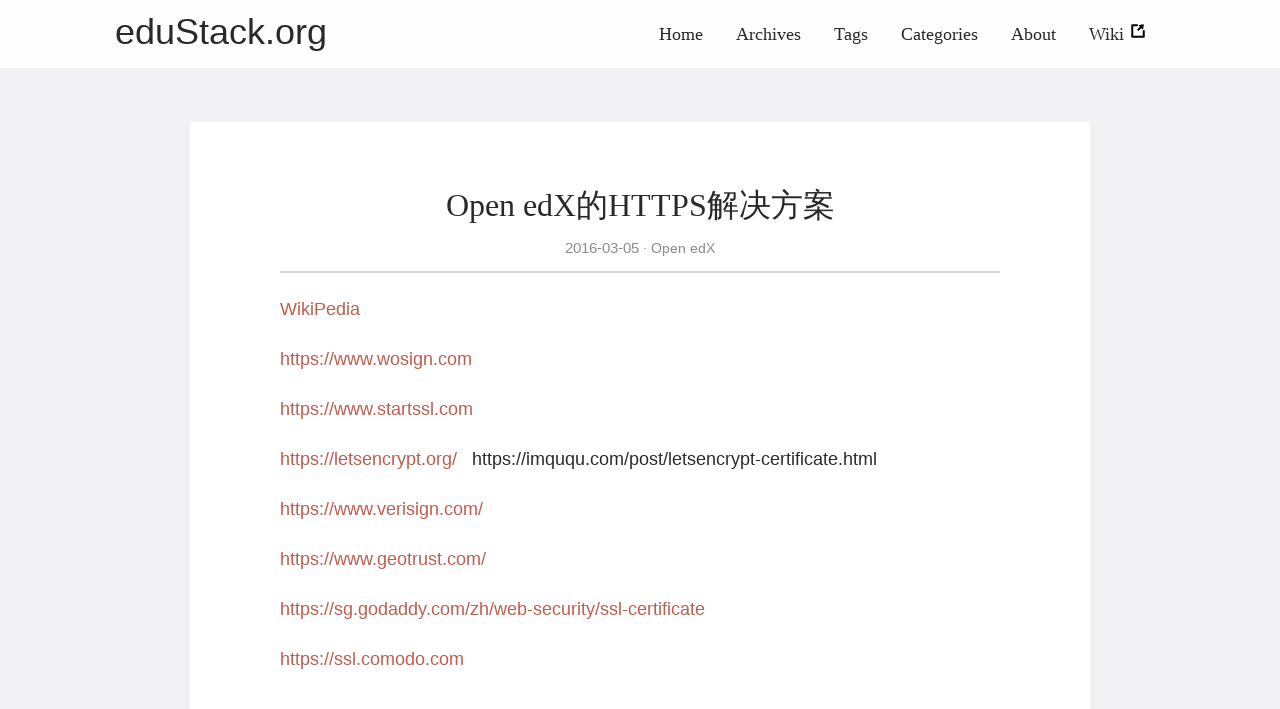

--- FILE ---
content_type: text/html; charset=utf-8
request_url: http://www.edustack.org/2016/03/05/open-edx%E7%9A%84https%E8%A7%A3%E5%86%B3%E6%96%B9%E6%A1%88/
body_size: 7662
content:
<!DOCTYPE html>
<html lang="en" itemscope itemtype="http://schema.org/WebPage">
<head>
  <meta charset="utf-8">
  <meta http-equiv="X-UA-Compatible" content="IE=edge">
  <title>Open edX的HTTPS解决方案 - eduStack.org</title>
  

<meta name="renderer" content="webkit" />
<meta name="viewport" content="width=device-width, initial-scale=1, user-scalable=yes"/>

<meta name="MobileOptimized" content="width"/>
<meta name="HandheldFriendly" content="true"/>


<meta name="applicable-device" content="pc,mobile">

<meta name="theme-color" content="#f8f5ec" />
<meta name="msapplication-navbutton-color" content="#f8f5ec">
<meta name="apple-mobile-web-app-capable" content="yes">
<meta name="apple-mobile-web-app-status-bar-style" content="#f8f5ec">

<meta name="mobile-web-app-capable" content="yes">

<meta name="author" content="edustack" />
  <meta name="description" content="WikiPedia https://www.wosign.com https://www.startssl.com https://letsencrypt.org/ https://imququ.com/post/letsencrypt-certificate.html https://www.verisign.com/ https://www.geotrust.com/ https://sg.godaddy.com/zh/web-security/ssl-certificate https://ssl.comodo.com HTTPS Everywhere is a Firefox, Chrome, and Opera extension that encrypts your communications with many major websites, making your browsing more secure. https://www.eff.org/Https-Everywhere" />

  <meta name="keywords" content="Hugo, theme, jane" />






<meta name="generator" content="Hugo 0.92.2" />


<link rel="canonical" href="http://edustack.github.io/2016/03/05/open-edx%E7%9A%84https%E8%A7%A3%E5%86%B3%E6%96%B9%E6%A1%88/" />





<link rel="icon" href="/favicon.ico" />











<link rel="stylesheet" href="/sass/jane.min.fa4b2b9f31b5c6d0b683db81157a9226e17b06e61911791ab547242a4a0556f2.css" integrity="sha256-&#43;ksrnzG1xtC2g9uBFXqSJuF7BuYZEXkatUckKkoFVvI=" media="screen" crossorigin="anonymous">





<meta property="og:title" content="Open edX的HTTPS解决方案" />
<meta property="og:description" content="WikiPedia https://www.wosign.com https://www.startssl.com https://letsencrypt.org/ https://imququ.com/post/letsencrypt-certificate.html https://www.verisign.com/ https://www.geotrust.com/ https://sg.godaddy.com/zh/web-security/ssl-certificate https://ssl.comodo.com HTTPS Everywhere is a Firefox, Chrome, and Opera extension that encrypts your communications with many major websites, making your browsing more secure. https://www.eff.org/Https-Everywhere" />
<meta property="og:type" content="article" />
<meta property="og:url" content="http://edustack.github.io/2016/03/05/open-edx%E7%9A%84https%E8%A7%A3%E5%86%B3%E6%96%B9%E6%A1%88/" /><meta property="article:section" content="post" />
<meta property="article:published_time" content="2016-03-05T05:10:50+00:00" />
<meta property="article:modified_time" content="2016-03-05T05:10:50+00:00" />

<meta itemprop="name" content="Open edX的HTTPS解决方案">
<meta itemprop="description" content="WikiPedia https://www.wosign.com https://www.startssl.com https://letsencrypt.org/ https://imququ.com/post/letsencrypt-certificate.html https://www.verisign.com/ https://www.geotrust.com/ https://sg.godaddy.com/zh/web-security/ssl-certificate https://ssl.comodo.com HTTPS Everywhere is a Firefox, Chrome, and Opera extension that encrypts your communications with many major websites, making your browsing more secure. https://www.eff.org/Https-Everywhere"><meta itemprop="datePublished" content="2016-03-05T05:10:50+00:00" />
<meta itemprop="dateModified" content="2016-03-05T05:10:50+00:00" />
<meta itemprop="wordCount" content="32">
<meta itemprop="keywords" content="" /><meta name="twitter:card" content="summary"/>
<meta name="twitter:title" content="Open edX的HTTPS解决方案"/>
<meta name="twitter:description" content="WikiPedia https://www.wosign.com https://www.startssl.com https://letsencrypt.org/ https://imququ.com/post/letsencrypt-certificate.html https://www.verisign.com/ https://www.geotrust.com/ https://sg.godaddy.com/zh/web-security/ssl-certificate https://ssl.comodo.com HTTPS Everywhere is a Firefox, Chrome, and Opera extension that encrypts your communications with many major websites, making your browsing more secure. https://www.eff.org/Https-Everywhere"/>

<!--[if lte IE 9]>
  <script src="https://cdnjs.cloudflare.com/ajax/libs/classlist/1.1.20170427/classList.min.js"></script>
<![endif]-->

<!--[if lt IE 9]>
  <script src="https://cdn.jsdelivr.net/npm/html5shiv@3.7.3/dist/html5shiv.min.js"></script>
  <script src="https://cdn.jsdelivr.net/npm/respond.js@1.4.2/dest/respond.min.js"></script>
<![endif]-->




</head>
<body>
  <div id="mobile-navbar" class="mobile-navbar">
  <div class="mobile-header-logo">
    <a href="/" class="logo">eduStack.org</a>
  </div>
  <div class="mobile-navbar-icon">
    <span></span>
    <span></span>
    <span></span>
  </div>
</div>
<nav id="mobile-menu" class="mobile-menu slideout-menu">
  <ul class="mobile-menu-list">
    <li class="mobile-menu-item">
        
          
          
            <a class="menu-item-link" href="http://edustack.github.io/">Home</a>
          
        
      </li><li class="mobile-menu-item">
        
          
          
            <a class="menu-item-link" href="http://edustack.github.io/post/">Archives</a>
          
        
      </li><li class="mobile-menu-item">
        
          
          
            <a class="menu-item-link" href="http://edustack.github.io/tags/">Tags</a>
          
        
      </li><li class="mobile-menu-item">
        
          
          
            <a class="menu-item-link" href="http://edustack.github.io/categories/">Categories</a>
          
        
      </li><li class="mobile-menu-item">
        
          
          
            <a class="menu-item-link" href="http://edustack.github.io/about/">About</a>
          
        
      </li><li class="mobile-menu-item">
        
          
          
            <a class="menu-item-link" href="https://github.com/eduStack/web/wiki" rel="noopener" target="_blank">
              Wiki
              
              <i class="iconfont">
                <svg class="icon" viewBox="0 0 1024 1024" version="1.1"
  xmlns="http://www.w3.org/2000/svg" xmlns:xlink="http://www.w3.org/1999/xlink"
  width="18" height="18">
  <path d="M623.36 272.96 473.216 423.04C467.2 429.056 467.072 438.656 472.896 444.416c0 0-6.72-6.656 1.6 1.6C496.064 467.648 528.64 500.224 528.64 500.224 534.464 506.048 544 505.856 550.016 499.904l150.08-150.144 67.328 66.432c9.024 8.96 27.456 4.544 30.4-8.96 19.968-92.608 46.656-227.52 46.656-227.52 6.848-34.496-16.192-56.704-49.92-49.92 0 0-134.656 26.816-227.328 46.784C560.32 178.048 556.352 182.272 554.752 187.136c-3.2 6.208-3.008 14.208 3.776 20.992L623.36 272.96z"></path>
  <path d="M841.152 457.152c-30.528 0-54.784 24.512-54.784 54.656l0 274.752L237.696 786.56 237.696 237.696l206.016 0c6.656 0 10.752 0 13.248 0C487.68 237.696 512 213.184 512 182.848 512 152.32 487.36 128 456.96 128L183.04 128C153.216 128 128 152.576 128 182.848c0 3.136 0.256 6.272 0.768 9.28C128.256 195.136 128 198.272 128 201.408l0 639.488c0 0.064 0 0.192 0 0.256 0 0.128 0 0.192 0 0.32 0 30.528 24.512 54.784 54.784 54.784l646.976 0c6.592 0 9.728 0 11.712 0 28.736 0 52.928-22.976 54.464-51.968C896 843.264 896 842.304 896 841.344l0-20.352L896 561.408 896 512.128C896 481.792 871.424 457.152 841.152 457.152z"></path>
</svg>

              </i>
            </a>
          
        
      </li>
    

    
  </ul>
</nav>


  
    






  <link rel="stylesheet" href="/lib/photoswipe/photoswipe.min.css" />
  <link rel="stylesheet" href="/lib/photoswipe/default-skin/default-skin.min.css" />




<div class="pswp" tabindex="-1" role="dialog" aria-hidden="true">

<div class="pswp__bg"></div>

<div class="pswp__scroll-wrap">
    
    <div class="pswp__container">
      <div class="pswp__item"></div>
      <div class="pswp__item"></div>
      <div class="pswp__item"></div>
    </div>
    
    <div class="pswp__ui pswp__ui--hidden">
    <div class="pswp__top-bar">
      
      <div class="pswp__counter"></div>
      <button class="pswp__button pswp__button--close" title="Close (Esc)"></button>
      <button class="pswp__button pswp__button--share" title="Share"></button>
      <button class="pswp__button pswp__button--fs" title="Toggle fullscreen"></button>
      <button class="pswp__button pswp__button--zoom" title="Zoom in/out"></button>
      
      
      <div class="pswp__preloader">
        <div class="pswp__preloader__icn">
          <div class="pswp__preloader__cut">
            <div class="pswp__preloader__donut"></div>
          </div>
        </div>
      </div>
    </div>
    <div class="pswp__share-modal pswp__share-modal--hidden pswp__single-tap">
      <div class="pswp__share-tooltip"></div>
    </div>
    <button class="pswp__button pswp__button--arrow--left" title="Previous (arrow left)">
    </button>
    <button class="pswp__button pswp__button--arrow--right" title="Next (arrow right)">
    </button>
    <div class="pswp__caption">
      <div class="pswp__caption__center"></div>
    </div>
    </div>
    </div>
</div>

  

  

  

  <header id="header" class="header container">
    <div class="logo-wrapper">
  <a href="/" class="logo">
    
      eduStack.org
    
  </a>
</div>

<nav class="site-navbar">
  <ul id="menu" class="menu">
    
    
        <li class="menu-item">
        
          
          
            <a class="menu-item-link" href="http://edustack.github.io/">Home</a>
          

        

      </li>
    
        <li class="menu-item">
        
          
          
            <a class="menu-item-link" href="http://edustack.github.io/post/">Archives</a>
          

        

      </li>
    
        <li class="menu-item">
        
          
          
            <a class="menu-item-link" href="http://edustack.github.io/tags/">Tags</a>
          

        

      </li>
    
        <li class="menu-item">
        
          
          
            <a class="menu-item-link" href="http://edustack.github.io/categories/">Categories</a>
          

        

      </li>
    
        <li class="menu-item">
        
          
          
            <a class="menu-item-link" href="http://edustack.github.io/about/">About</a>
          

        

      </li>
    
        <li class="menu-item">
        
          
          
            <a class="menu-item-link" href="https://github.com/eduStack/web/wiki" rel="noopener" target="_blank">
              Wiki
              
              <i class="iconfont">
                <svg class="icon" viewBox="0 0 1024 1024" version="1.1"
  xmlns="http://www.w3.org/2000/svg" xmlns:xlink="http://www.w3.org/1999/xlink"
  width="18" height="18">
  <path d="M623.36 272.96 473.216 423.04C467.2 429.056 467.072 438.656 472.896 444.416c0 0-6.72-6.656 1.6 1.6C496.064 467.648 528.64 500.224 528.64 500.224 534.464 506.048 544 505.856 550.016 499.904l150.08-150.144 67.328 66.432c9.024 8.96 27.456 4.544 30.4-8.96 19.968-92.608 46.656-227.52 46.656-227.52 6.848-34.496-16.192-56.704-49.92-49.92 0 0-134.656 26.816-227.328 46.784C560.32 178.048 556.352 182.272 554.752 187.136c-3.2 6.208-3.008 14.208 3.776 20.992L623.36 272.96z"></path>
  <path d="M841.152 457.152c-30.528 0-54.784 24.512-54.784 54.656l0 274.752L237.696 786.56 237.696 237.696l206.016 0c6.656 0 10.752 0 13.248 0C487.68 237.696 512 213.184 512 182.848 512 152.32 487.36 128 456.96 128L183.04 128C153.216 128 128 152.576 128 182.848c0 3.136 0.256 6.272 0.768 9.28C128.256 195.136 128 198.272 128 201.408l0 639.488c0 0.064 0 0.192 0 0.256 0 0.128 0 0.192 0 0.32 0 30.528 24.512 54.784 54.784 54.784l646.976 0c6.592 0 9.728 0 11.712 0 28.736 0 52.928-22.976 54.464-51.968C896 843.264 896 842.304 896 841.344l0-20.352L896 561.408 896 512.128C896 481.792 871.424 457.152 841.152 457.152z"></path>
</svg>

              </i>
            </a>
          

        

      </li>
    

    
    

    
  </ul>
</nav>

  </header>

  <div id="mobile-panel">
    <main id="main" class="main bg-llight">
      <div class="content-wrapper">
        <div id="content" class="content container">
          <article class="post bg-white">
    
    <header class="post-header">
      <h1 class="post-title">Open edX的HTTPS解决方案</h1>
      
      <div class="post-meta">
        <time datetime="2016-03-05" class="post-time">
          2016-03-05
        </time>
        <div class="post-category">
            <a href="http://edustack.github.io/categories/open-edx/"> Open edX </a>
            
          </div>
        

        
        

        
        
      </div>
    </header>

    
    
<div class="post-toc" id="post-toc">
  <h2 class="post-toc-title">Table of Contents</h2>
  <div class="post-toc-content">
    <nav id="TableOfContents"></nav>
  </div>
</div>

    
    <div class="post-content">
      <p><a href="https://zh.wikipedia.org/wiki/%E8%B6%85%E6%96%87%E6%9C%AC%E4%BC%A0%E8%BE%93%E5%AE%89%E5%85%A8%E5%8D%8F%E8%AE%AE">WikiPedia</a></p>
<!-- raw HTML omitted -->
<!-- raw HTML omitted -->
<!-- raw HTML omitted -->
<!-- raw HTML omitted -->
<!-- raw HTML omitted -->
<p><a href="https://www.wosign.com">https://www.wosign.com</a></p>
<p><a href="https://www.startssl.com">https://www.startssl.com</a></p>
<p><a href="https://letsencrypt.org/">https://letsencrypt.org/</a>   https://imququ.com/post/letsencrypt-certificate.html</p>
<!-- raw HTML omitted -->
<p><a href="https://www.verisign.com/">https://www.verisign.com/</a></p>
<p><a href="https://www.geotrust.com/">https://www.geotrust.com/</a></p>
<p><a href="https://sg.godaddy.com/zh/web-security/ssl-certificate">https://sg.godaddy.com/zh/web-security/ssl-certificate</a></p>
<p><a href="https://ssl.comodo.com">https://ssl.comodo.com</a></p>
<p> </p>
<p>HTTPS Everywhere is a Firefox, Chrome, and Opera extension that encrypts your communications with many major websites, making your browsing more secure.</p>
<p><a href="https://www.eff.org/Https-Everywhere">https://www.eff.org/Https-Everywhere</a></p>

    </div>

    
    
<div class="post-copyright">
  <p class="copyright-item">
    <span class="item-title">Author</span>
    <span class="item-content">edustack</span>
  </p>
  <p class="copyright-item">
    <span class="item-title">LastMod</span>
    <span class="item-content">
      2016-03-05
      
    </span>
  </p>
  
  <p class="copyright-item">
    <span class="item-title">License</span>
    <span class="item-content"><a rel="license noopener" href="https://creativecommons.org/licenses/by-nc-nd/4.0/" target="_blank">CC BY-NC-ND 4.0</a></span>
  </p>
</div>


    
    

    <footer class="post-footer">
      

      
      <nav class="post-nav">
        
          <a class="prev" href="/2016/03/08/2016-%E5%B9%B4%E4%B8%89%E6%9C%88-open-edx-%E4%BA%A7%E5%93%81%E6%9B%B4%E6%96%B0/">
            
            <i class="iconfont">
              <svg  class="icon" viewBox="0 0 1024 1024" version="1.1"
  xmlns="http://www.w3.org/2000/svg" xmlns:xlink="http://www.w3.org/1999/xlink"
  width="18" height="18">
  <path d="M691.908486 949.511495l75.369571-89.491197c10.963703-12.998035 10.285251-32.864502-1.499144-44.378743L479.499795 515.267417 757.434875 204.940602c11.338233-12.190647 11.035334-32.285311-0.638543-44.850487l-80.46666-86.564541c-11.680017-12.583596-30.356378-12.893658-41.662889-0.716314L257.233596 494.235404c-11.332093 12.183484-11.041474 32.266891 0.657986 44.844348l80.46666 86.564541c1.772366 1.910513 3.706415 3.533476 5.750981 4.877077l306.620399 321.703933C662.505829 963.726242 680.945807 962.528973 691.908486 949.511495z"></path>
</svg>

            </i>
            <span class="prev-text nav-default">2016 年三月 Open edX 产品更新</span>
            <span class="prev-text nav-mobile">Prev</span>
          </a>
        
          <a class="next" href="/2016/03/01/%E4%BD%BF%E7%94%A8%E5%A4%96%E9%83%A8%E9%82%AE%E4%BB%B6%E6%9C%8D%E5%8A%A1%E5%99%A8%E7%9A%84%E5%87%A0%E4%B8%AA%E9%97%AE%E9%A2%98/">
            <span class="next-text nav-default">使用外部邮件服务器的问题解决</span>
            <span class="prev-text nav-mobile">Next</span>
            
            <i class="iconfont">
              <svg class="icon" viewBox="0 0 1024 1024" version="1.1"
  xmlns="http://www.w3.org/2000/svg" xmlns:xlink="http://www.w3.org/1999/xlink"
  width="18" height="18">
  <path d="M332.091514 74.487481l-75.369571 89.491197c-10.963703 12.998035-10.285251 32.864502 1.499144 44.378743l286.278095 300.375162L266.565125 819.058374c-11.338233 12.190647-11.035334 32.285311 0.638543 44.850487l80.46666 86.564541c11.680017 12.583596 30.356378 12.893658 41.662889 0.716314l377.434212-421.426145c11.332093-12.183484 11.041474-32.266891-0.657986-44.844348l-80.46666-86.564541c-1.772366-1.910513-3.706415-3.533476-5.750981-4.877077L373.270379 71.774697C361.493148 60.273758 343.054193 61.470003 332.091514 74.487481z"></path>
</svg>

            </i>
          </a>
      </nav>
    </footer>
  </article>

  
  

  
  

  

  
  

  

  

  

    

  

        </div>
      </div>
    </main>

    <footer id="footer" class="footer">
      <div class="icon-links">
  
  
    <a href="/cdn-cgi/l/email-protection#751c1b131a35101100060114161e5b1a0712" rel="me noopener" class="iconfont" title="email">
      <svg class="icon" viewBox="0 0 1451 1024" version="1.1"
  xmlns="http://www.w3.org/2000/svg" xmlns:xlink="http://www.w3.org/1999/xlink"
  width="36" height="36">
  <path d="M664.781909 681.472759 0 97.881301C0 3.997201 71.046997 0 71.046997 0L474.477909 0 961.649408 0 1361.641813 0C1361.641813 0 1432.688811 3.997201 1432.688811 97.881301L771.345323 681.472759C771.345323 681.472759 764.482731 685.154773 753.594283 688.65053L753.594283 688.664858C741.602731 693.493018 729.424896 695.068979 718.077952 694.839748 706.731093 695.068979 694.553173 693.493018 682.561621 688.664858L682.561621 688.65053C671.644501 685.140446 664.781909 681.472759 664.781909 681.472759L664.781909 681.472759ZM718.063616 811.603883C693.779541 811.016482 658.879232 802.205449 619.10784 767.734955 542.989056 701.759633 0 212.052267 0 212.052267L0 942.809523C0 942.809523 0 1024 83.726336 1024L682.532949 1024 753.579947 1024 1348.948139 1024C1432.688811 1024 1432.688811 942.809523 1432.688811 942.809523L1432.688811 212.052267C1432.688811 212.052267 893.138176 701.759633 817.019477 767.734955 777.248 802.205449 742.347691 811.03081 718.063616 811.603883L718.063616 811.603883Z"></path>
</svg>

    </a>
  
    <a href="https://github.com/eduStack" rel="me noopener" class="iconfont"
      title="github"  target="_blank"
      >
      <svg class="icon" style="" viewBox="0 0 1024 1024" version="1.1"
  xmlns="http://www.w3.org/2000/svg" xmlns:xlink="http://www.w3.org/1999/xlink"
  width="36" height="36">
  <path d="M512 12.672c-282.88 0-512 229.248-512 512 0 226.261333 146.688 418.133333 350.08 485.76 25.6 4.821333 34.986667-11.008 34.986667-24.618667 0-12.16-0.426667-44.373333-0.64-87.04-142.421333 30.890667-172.458667-68.693333-172.458667-68.693333C188.672 770.986667 155.008 755.2 155.008 755.2c-46.378667-31.744 3.584-31.104 3.584-31.104 51.413333 3.584 78.421333 52.736 78.421333 52.736 45.653333 78.293333 119.850667 55.68 149.12 42.581333 4.608-33.109333 17.792-55.68 32.426667-68.48-113.706667-12.8-233.216-56.832-233.216-253.013333 0-55.893333 19.84-101.546667 52.693333-137.386667-5.76-12.928-23.04-64.981333 4.48-135.509333 0 0 42.88-13.738667 140.8 52.48 40.96-11.392 84.48-17.024 128-17.28 43.52 0.256 87.04 5.888 128 17.28 97.28-66.218667 140.16-52.48 140.16-52.48 27.52 70.528 10.24 122.581333 5.12 135.509333 32.64 35.84 52.48 81.493333 52.48 137.386667 0 196.693333-119.68 240-233.6 252.586667 17.92 15.36 34.56 46.762667 34.56 94.72 0 68.522667-0.64 123.562667-0.64 140.202666 0 13.44 8.96 29.44 35.2 24.32C877.44 942.592 1024 750.592 1024 524.672c0-282.752-229.248-512-512-512"></path>
</svg>

    </a>
  
    <a href="https://weibo.com/edustack" rel="me noopener" class="iconfont"
      title="weibo"  target="_blank"
      >
      <svg class="icon" viewBox="0 0 1024 1024" version="1.1"
  xmlns="http://www.w3.org/2000/svg" xmlns:xlink="http://www.w3.org/1999/xlink"
  width="36" height="36">
  <path d="M385.714286 733.714286q12-19.428571 6.285714-39.428571t-25.714286-28.571429q-19.428571-8-41.714286-0.571429t-34.285714 26.285714q-12.571429 19.428571-7.428571 39.142857t24.571429 28.857143 42.571429 1.428571 35.714286-27.142857zm53.714286-69.142857q4.571429-7.428571 2-15.142857t-10-10.571429q-8-2.857143-16.285714 2.857143t-12.285714 10.571429q-9.714286 17.714286 7.428571 25.714286 8 2.857143 16.571429 2.857143t12.571429-10.571429zm99.428571 61.142857q-25.714286 58.285714-90.285714 85.714286t-128 6.857143q-61.142857-19.428571-84.285714-72.285714t3.714286-107.142857q26.857143-53.142857 86.571429-79.428571t120.285714-10.857143q63.428571 16.571429 90.571429 68.285714t1.428571 108.857143zm178.285714-91.428571q-5.142857-54.857143-50.857143-97.142857t-119.142857-62.285714-156.857143-12q-127.428571 13.142857-211.142857 80.857143t-75.714286 151.142857q5.142857 54.857143 50.857143 97.142857t119.142857 62.285714 156.857143 12q127.428571-13.142857 211.142857-80.857143t75.714286-151.142857zm176 2.285714q0 38.857143-21.142857 79.714286t-62.285714 78.285714-96.285714 67.142857-129.142857 47.428571-154.571429 17.714286-157.142857-19.142857-137.428571-53.142857-98-86.285714-37.142857-114q0-65.714286 39.714286-140t112.857143-147.428571q96.571429-96.571429 195.142857-134.857143t140.857143 4q37.142857 36.571429 11.428571 119.428571-2.285714 8-0.571429 11.428571t5.714286 4 8.285714 2.857143 7.714286-2l3.428571-1.142857q79.428571-33.714286 140.571429-33.714286t87.428571 34.857143q25.714286 36 0 101.714286-1.142857 7.428571-2.571429 11.428571t2.571429 7.142857 6.857143 4.285714 9.714286 3.428571q32.571429 10.285714 58.857143 26.857143t45.714286 46.571429 19.428571 66.571429zm-42.285714-356.571429q24 26.857143 31.142857 62t-3.714286 67.142857q-4.571429 13.142857-16.857143 19.428571t-25.428571 2.285714q-13.142857-4.571429-19.428571-16.857143t-2.285714-25.428571q11.428571-36-13.714286-63.428571t-61.142857-20q-13.714286 2.857143-25.714286-4.571429t-14.285714-21.142857q-2.857143-13.714286 4.571429-25.428571t21.142857-14.571429q34.285714-7.428571 68 3.142857t57.714286 37.428571zm103.428571-93.142857q49.714286 54.857143 64.285714 127.142857t-7.714286 138q-5.142857 15.428571-19.428571 22.857143t-29.714286 2.285714-22.857143-19.428571-2.857143-29.714286q16-46.857143 5.714286-98.285714t-45.714286-90.285714q-35.428571-39.428571-84.571429-54.571429t-98.857143-4.857143q-16 3.428571-29.714286-5.428571t-17.142857-24.857143 5.428571-29.428571 24.857143-16.857143q70.285714-14.857143 139.428571 6.571429t118.857143 76.857143z"></path>
</svg>

    </a>


<a href="http://edustack.github.io/index.xml" rel="noopener alternate" type="application/rss&#43;xml"
    class="iconfont" title="rss" target="_blank">
    <svg class="icon" viewBox="0 0 1024 1024" version="1.1"
  xmlns="http://www.w3.org/2000/svg" xmlns:xlink="http://www.w3.org/1999/xlink"
  width="30" height="30">
  <path d="M819.157333 1024C819.157333 574.592 449.408 204.8 0 204.8V0c561.706667 0 1024 462.293333 1024 1024h-204.842667zM140.416 743.04a140.8 140.8 0 0 1 140.501333 140.586667A140.928 140.928 0 0 1 140.074667 1024C62.72 1024 0 961.109333 0 883.626667s62.933333-140.544 140.416-140.586667zM678.784 1024h-199.04c0-263.210667-216.533333-479.786667-479.744-479.786667V345.173333c372.352 0 678.784 306.517333 678.784 678.826667z"></path>
</svg>

  </a>
   
</div>

<div class="copyright">
  <span class="power-by">
    Powered by <a class="hexo-link" href="https://gohugo.io">Hugo</a>
  </span>
  <span class="division">|</span>
  <span class="theme-info">
    Theme - <a class="theme-link" href="https://github.com/xianmin/hugo-theme-jane">Jane</a>
  </span>

  <span class="copyright-year">
    &copy;
    
      2017 -
    2022
    <span class="heart">
      
      <i class="iconfont">
        <svg class="icon" viewBox="0 0 1025 1024" version="1.1"
  xmlns="http://www.w3.org/2000/svg" xmlns:xlink="http://www.w3.org/1999/xlink"
  width="14" height="14">
  <path d="M1000.1 247.9c-15.5-37.3-37.6-70.6-65.7-98.9-54.4-54.8-125.8-85-201-85-85.7 0-166 39-221.4 107.4C456.6 103 376.3 64 290.6 64c-75.1 0-146.5 30.4-201.1 85.6-28.2 28.5-50.4 61.9-65.8 99.3-16 38.8-24 79.9-23.6 122.2 0.7 91.7 40.1 177.2 108.1 234.8 3.1 2.6 6 5.1 8.9 7.8 14.9 13.4 58 52.8 112.6 102.7 93.5 85.5 209.9 191.9 257.5 234.2 7 6.1 15.8 9.5 24.9 9.5 9.2 0 18.1-3.4 24.9-9.5 34.5-30.7 105.8-95.9 181.4-165 74.2-67.8 150.9-138 195.8-178.2 69.5-57.9 109.6-144.4 109.9-237.3 0.1-42.5-8-83.6-24-122.2z"
   fill="#8a8a8a"></path>
</svg>

      </i>
    </span><span class="author">
        edustack
        
      </span></span>

  
  

  
</div>

    </footer>

    <div class="back-to-top" id="back-to-top">
      <i class="iconfont">
        
        <svg class="icon" viewBox="0 0 1024 1024" version="1.1"
  xmlns="http://www.w3.org/2000/svg" xmlns:xlink="http://www.w3.org/1999/xlink"
  width="35" height="35">
  <path d="M510.866688 227.694839 95.449397 629.218702l235.761562 0-2.057869 328.796468 362.40389 0L691.55698 628.188232l241.942331-3.089361L510.866688 227.694839zM63.840492 63.962777l894.052392 0 0 131.813095L63.840492 195.775872 63.840492 63.962777 63.840492 63.962777zM63.840492 63.962777"></path>
</svg>

      </i>
    </div>
  </div>
  
<script data-cfasync="false" src="/cdn-cgi/scripts/5c5dd728/cloudflare-static/email-decode.min.js"></script><script type="text/javascript" src="/lib/jquery/jquery-3.2.1.min.js"></script>
  <script type="text/javascript" src="/lib/slideout/slideout-1.0.1.min.js"></script>




<script type="text/javascript" src="/js/main.638251f4230630f0335d8c6748e53a96f94b72670920b60c09a56fdc8bece214.js" integrity="sha256-Y4JR9CMGMPAzXYxnSOU6lvlLcmcJILYMCaVv3Ivs4hQ=" crossorigin="anonymous"></script>












  
    <script type="text/javascript" src="/js/load-photoswipe.js"></script>
    <script type="text/javascript" src="/lib/photoswipe/photoswipe.min.js"></script>
    <script type="text/javascript" src="/lib/photoswipe/photoswipe-ui-default.min.js"></script>
  















<script defer src="https://static.cloudflareinsights.com/beacon.min.js/vcd15cbe7772f49c399c6a5babf22c1241717689176015" integrity="sha512-ZpsOmlRQV6y907TI0dKBHq9Md29nnaEIPlkf84rnaERnq6zvWvPUqr2ft8M1aS28oN72PdrCzSjY4U6VaAw1EQ==" data-cf-beacon='{"version":"2024.11.0","token":"fc406ba0839841d6adb0718682a52e69","r":1,"server_timing":{"name":{"cfCacheStatus":true,"cfEdge":true,"cfExtPri":true,"cfL4":true,"cfOrigin":true,"cfSpeedBrain":true},"location_startswith":null}}' crossorigin="anonymous"></script>
</body>
</html>
